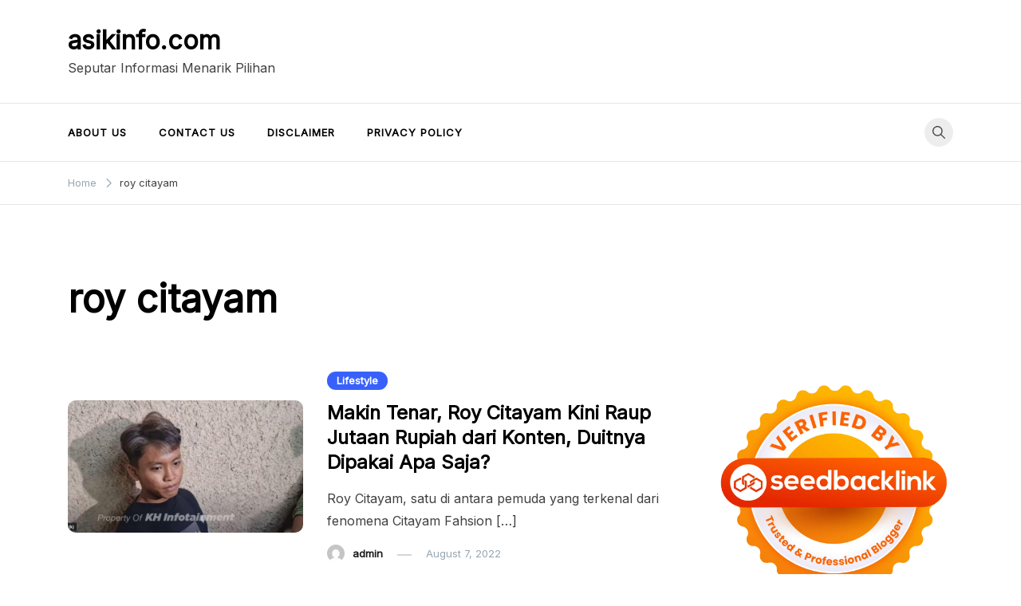

--- FILE ---
content_type: text/html; charset=UTF-8
request_url: https://asikinfo.com/tag/roy-citayam/
body_size: 15177
content:
<!doctype html>
<html dir="ltr" lang="en-US" prefix="og: https://ogp.me/ns#">
<head>
	<meta charset="UTF-8">
	<meta name="viewport" content="width=device-width, initial-scale=1">
	<link rel="profile" href="https://gmpg.org/xfn/11">

	<title>roy citayam - asikinfo.com</title>

		<!-- All in One SEO 4.9.2 - aioseo.com -->
	<meta name="robots" content="max-image-preview:large" />
	<link rel="canonical" href="https://asikinfo.com/tag/roy-citayam/" />
	<meta name="generator" content="All in One SEO (AIOSEO) 4.9.2" />
		<script type="application/ld+json" class="aioseo-schema">
			{"@context":"https:\/\/schema.org","@graph":[{"@type":"BreadcrumbList","@id":"https:\/\/asikinfo.com\/tag\/roy-citayam\/#breadcrumblist","itemListElement":[{"@type":"ListItem","@id":"https:\/\/asikinfo.com#listItem","position":1,"name":"Home","item":"https:\/\/asikinfo.com","nextItem":{"@type":"ListItem","@id":"https:\/\/asikinfo.com\/tag\/roy-citayam\/#listItem","name":"roy citayam"}},{"@type":"ListItem","@id":"https:\/\/asikinfo.com\/tag\/roy-citayam\/#listItem","position":2,"name":"roy citayam","previousItem":{"@type":"ListItem","@id":"https:\/\/asikinfo.com#listItem","name":"Home"}}]},{"@type":"CollectionPage","@id":"https:\/\/asikinfo.com\/tag\/roy-citayam\/#collectionpage","url":"https:\/\/asikinfo.com\/tag\/roy-citayam\/","name":"roy citayam - asikinfo.com","inLanguage":"en-US","isPartOf":{"@id":"https:\/\/asikinfo.com\/#website"},"breadcrumb":{"@id":"https:\/\/asikinfo.com\/tag\/roy-citayam\/#breadcrumblist"}},{"@type":"Organization","@id":"https:\/\/asikinfo.com\/#organization","name":"asikinfo.com","description":"Seputar Informasi Menarik Pilihan","url":"https:\/\/asikinfo.com\/"},{"@type":"WebSite","@id":"https:\/\/asikinfo.com\/#website","url":"https:\/\/asikinfo.com\/","name":"asikinfo.com","description":"Seputar Informasi Menarik Pilihan","inLanguage":"en-US","publisher":{"@id":"https:\/\/asikinfo.com\/#organization"}}]}
		</script>
		<!-- All in One SEO -->

<link rel='dns-prefetch' href='//fonts.googleapis.com' />
<link rel="alternate" type="application/rss+xml" title="asikinfo.com &raquo; Feed" href="https://asikinfo.com/feed/" />
<link rel="alternate" type="application/rss+xml" title="asikinfo.com &raquo; Comments Feed" href="https://asikinfo.com/comments/feed/" />
<link rel="alternate" type="application/rss+xml" title="asikinfo.com &raquo; roy citayam Tag Feed" href="https://asikinfo.com/tag/roy-citayam/feed/" />
<style id='wp-img-auto-sizes-contain-inline-css'>
img:is([sizes=auto i],[sizes^="auto," i]){contain-intrinsic-size:3000px 1500px}
/*# sourceURL=wp-img-auto-sizes-contain-inline-css */
</style>
<style id='wp-emoji-styles-inline-css'>

	img.wp-smiley, img.emoji {
		display: inline !important;
		border: none !important;
		box-shadow: none !important;
		height: 1em !important;
		width: 1em !important;
		margin: 0 0.07em !important;
		vertical-align: -0.1em !important;
		background: none !important;
		padding: 0 !important;
	}
/*# sourceURL=wp-emoji-styles-inline-css */
</style>
<style id='wp-block-library-inline-css'>
:root{--wp-block-synced-color:#7a00df;--wp-block-synced-color--rgb:122,0,223;--wp-bound-block-color:var(--wp-block-synced-color);--wp-editor-canvas-background:#ddd;--wp-admin-theme-color:#007cba;--wp-admin-theme-color--rgb:0,124,186;--wp-admin-theme-color-darker-10:#006ba1;--wp-admin-theme-color-darker-10--rgb:0,107,160.5;--wp-admin-theme-color-darker-20:#005a87;--wp-admin-theme-color-darker-20--rgb:0,90,135;--wp-admin-border-width-focus:2px}@media (min-resolution:192dpi){:root{--wp-admin-border-width-focus:1.5px}}.wp-element-button{cursor:pointer}:root .has-very-light-gray-background-color{background-color:#eee}:root .has-very-dark-gray-background-color{background-color:#313131}:root .has-very-light-gray-color{color:#eee}:root .has-very-dark-gray-color{color:#313131}:root .has-vivid-green-cyan-to-vivid-cyan-blue-gradient-background{background:linear-gradient(135deg,#00d084,#0693e3)}:root .has-purple-crush-gradient-background{background:linear-gradient(135deg,#34e2e4,#4721fb 50%,#ab1dfe)}:root .has-hazy-dawn-gradient-background{background:linear-gradient(135deg,#faaca8,#dad0ec)}:root .has-subdued-olive-gradient-background{background:linear-gradient(135deg,#fafae1,#67a671)}:root .has-atomic-cream-gradient-background{background:linear-gradient(135deg,#fdd79a,#004a59)}:root .has-nightshade-gradient-background{background:linear-gradient(135deg,#330968,#31cdcf)}:root .has-midnight-gradient-background{background:linear-gradient(135deg,#020381,#2874fc)}:root{--wp--preset--font-size--normal:16px;--wp--preset--font-size--huge:42px}.has-regular-font-size{font-size:1em}.has-larger-font-size{font-size:2.625em}.has-normal-font-size{font-size:var(--wp--preset--font-size--normal)}.has-huge-font-size{font-size:var(--wp--preset--font-size--huge)}.has-text-align-center{text-align:center}.has-text-align-left{text-align:left}.has-text-align-right{text-align:right}.has-fit-text{white-space:nowrap!important}#end-resizable-editor-section{display:none}.aligncenter{clear:both}.items-justified-left{justify-content:flex-start}.items-justified-center{justify-content:center}.items-justified-right{justify-content:flex-end}.items-justified-space-between{justify-content:space-between}.screen-reader-text{border:0;clip-path:inset(50%);height:1px;margin:-1px;overflow:hidden;padding:0;position:absolute;width:1px;word-wrap:normal!important}.screen-reader-text:focus{background-color:#ddd;clip-path:none;color:#444;display:block;font-size:1em;height:auto;left:5px;line-height:normal;padding:15px 23px 14px;text-decoration:none;top:5px;width:auto;z-index:100000}html :where(.has-border-color){border-style:solid}html :where([style*=border-top-color]){border-top-style:solid}html :where([style*=border-right-color]){border-right-style:solid}html :where([style*=border-bottom-color]){border-bottom-style:solid}html :where([style*=border-left-color]){border-left-style:solid}html :where([style*=border-width]){border-style:solid}html :where([style*=border-top-width]){border-top-style:solid}html :where([style*=border-right-width]){border-right-style:solid}html :where([style*=border-bottom-width]){border-bottom-style:solid}html :where([style*=border-left-width]){border-left-style:solid}html :where(img[class*=wp-image-]){height:auto;max-width:100%}:where(figure){margin:0 0 1em}html :where(.is-position-sticky){--wp-admin--admin-bar--position-offset:var(--wp-admin--admin-bar--height,0px)}@media screen and (max-width:600px){html :where(.is-position-sticky){--wp-admin--admin-bar--position-offset:0px}}

/*# sourceURL=wp-block-library-inline-css */
</style><style id='wp-block-heading-inline-css'>
h1:where(.wp-block-heading).has-background,h2:where(.wp-block-heading).has-background,h3:where(.wp-block-heading).has-background,h4:where(.wp-block-heading).has-background,h5:where(.wp-block-heading).has-background,h6:where(.wp-block-heading).has-background{padding:1.25em 2.375em}h1.has-text-align-left[style*=writing-mode]:where([style*=vertical-lr]),h1.has-text-align-right[style*=writing-mode]:where([style*=vertical-rl]),h2.has-text-align-left[style*=writing-mode]:where([style*=vertical-lr]),h2.has-text-align-right[style*=writing-mode]:where([style*=vertical-rl]),h3.has-text-align-left[style*=writing-mode]:where([style*=vertical-lr]),h3.has-text-align-right[style*=writing-mode]:where([style*=vertical-rl]),h4.has-text-align-left[style*=writing-mode]:where([style*=vertical-lr]),h4.has-text-align-right[style*=writing-mode]:where([style*=vertical-rl]),h5.has-text-align-left[style*=writing-mode]:where([style*=vertical-lr]),h5.has-text-align-right[style*=writing-mode]:where([style*=vertical-rl]),h6.has-text-align-left[style*=writing-mode]:where([style*=vertical-lr]),h6.has-text-align-right[style*=writing-mode]:where([style*=vertical-rl]){rotate:180deg}
/*# sourceURL=https://asikinfo.com/wp-includes/blocks/heading/style.min.css */
</style>
<style id='wp-block-latest-posts-inline-css'>
.wp-block-latest-posts{box-sizing:border-box}.wp-block-latest-posts.alignleft{margin-right:2em}.wp-block-latest-posts.alignright{margin-left:2em}.wp-block-latest-posts.wp-block-latest-posts__list{list-style:none}.wp-block-latest-posts.wp-block-latest-posts__list li{clear:both;overflow-wrap:break-word}.wp-block-latest-posts.is-grid{display:flex;flex-wrap:wrap}.wp-block-latest-posts.is-grid li{margin:0 1.25em 1.25em 0;width:100%}@media (min-width:600px){.wp-block-latest-posts.columns-2 li{width:calc(50% - .625em)}.wp-block-latest-posts.columns-2 li:nth-child(2n){margin-right:0}.wp-block-latest-posts.columns-3 li{width:calc(33.33333% - .83333em)}.wp-block-latest-posts.columns-3 li:nth-child(3n){margin-right:0}.wp-block-latest-posts.columns-4 li{width:calc(25% - .9375em)}.wp-block-latest-posts.columns-4 li:nth-child(4n){margin-right:0}.wp-block-latest-posts.columns-5 li{width:calc(20% - 1em)}.wp-block-latest-posts.columns-5 li:nth-child(5n){margin-right:0}.wp-block-latest-posts.columns-6 li{width:calc(16.66667% - 1.04167em)}.wp-block-latest-posts.columns-6 li:nth-child(6n){margin-right:0}}:root :where(.wp-block-latest-posts.is-grid){padding:0}:root :where(.wp-block-latest-posts.wp-block-latest-posts__list){padding-left:0}.wp-block-latest-posts__post-author,.wp-block-latest-posts__post-date{display:block;font-size:.8125em}.wp-block-latest-posts__post-excerpt,.wp-block-latest-posts__post-full-content{margin-bottom:1em;margin-top:.5em}.wp-block-latest-posts__featured-image a{display:inline-block}.wp-block-latest-posts__featured-image img{height:auto;max-width:100%;width:auto}.wp-block-latest-posts__featured-image.alignleft{float:left;margin-right:1em}.wp-block-latest-posts__featured-image.alignright{float:right;margin-left:1em}.wp-block-latest-posts__featured-image.aligncenter{margin-bottom:1em;text-align:center}
/*# sourceURL=https://asikinfo.com/wp-includes/blocks/latest-posts/style.min.css */
</style>
<style id='wp-block-search-inline-css'>
.wp-block-search__button{margin-left:10px;word-break:normal}.wp-block-search__button.has-icon{line-height:0}.wp-block-search__button svg{height:1.25em;min-height:24px;min-width:24px;width:1.25em;fill:currentColor;vertical-align:text-bottom}:where(.wp-block-search__button){border:1px solid #ccc;padding:6px 10px}.wp-block-search__inside-wrapper{display:flex;flex:auto;flex-wrap:nowrap;max-width:100%}.wp-block-search__label{width:100%}.wp-block-search.wp-block-search__button-only .wp-block-search__button{box-sizing:border-box;display:flex;flex-shrink:0;justify-content:center;margin-left:0;max-width:100%}.wp-block-search.wp-block-search__button-only .wp-block-search__inside-wrapper{min-width:0!important;transition-property:width}.wp-block-search.wp-block-search__button-only .wp-block-search__input{flex-basis:100%;transition-duration:.3s}.wp-block-search.wp-block-search__button-only.wp-block-search__searchfield-hidden,.wp-block-search.wp-block-search__button-only.wp-block-search__searchfield-hidden .wp-block-search__inside-wrapper{overflow:hidden}.wp-block-search.wp-block-search__button-only.wp-block-search__searchfield-hidden .wp-block-search__input{border-left-width:0!important;border-right-width:0!important;flex-basis:0;flex-grow:0;margin:0;min-width:0!important;padding-left:0!important;padding-right:0!important;width:0!important}:where(.wp-block-search__input){appearance:none;border:1px solid #949494;flex-grow:1;font-family:inherit;font-size:inherit;font-style:inherit;font-weight:inherit;letter-spacing:inherit;line-height:inherit;margin-left:0;margin-right:0;min-width:3rem;padding:8px;text-decoration:unset!important;text-transform:inherit}:where(.wp-block-search__button-inside .wp-block-search__inside-wrapper){background-color:#fff;border:1px solid #949494;box-sizing:border-box;padding:4px}:where(.wp-block-search__button-inside .wp-block-search__inside-wrapper) .wp-block-search__input{border:none;border-radius:0;padding:0 4px}:where(.wp-block-search__button-inside .wp-block-search__inside-wrapper) .wp-block-search__input:focus{outline:none}:where(.wp-block-search__button-inside .wp-block-search__inside-wrapper) :where(.wp-block-search__button){padding:4px 8px}.wp-block-search.aligncenter .wp-block-search__inside-wrapper{margin:auto}.wp-block[data-align=right] .wp-block-search.wp-block-search__button-only .wp-block-search__inside-wrapper{float:right}
/*# sourceURL=https://asikinfo.com/wp-includes/blocks/search/style.min.css */
</style>
<style id='wp-block-group-inline-css'>
.wp-block-group{box-sizing:border-box}:where(.wp-block-group.wp-block-group-is-layout-constrained){position:relative}
/*# sourceURL=https://asikinfo.com/wp-includes/blocks/group/style.min.css */
</style>
<style id='global-styles-inline-css'>
:root{--wp--preset--aspect-ratio--square: 1;--wp--preset--aspect-ratio--4-3: 4/3;--wp--preset--aspect-ratio--3-4: 3/4;--wp--preset--aspect-ratio--3-2: 3/2;--wp--preset--aspect-ratio--2-3: 2/3;--wp--preset--aspect-ratio--16-9: 16/9;--wp--preset--aspect-ratio--9-16: 9/16;--wp--preset--color--black: #000000;--wp--preset--color--cyan-bluish-gray: #abb8c3;--wp--preset--color--white: #ffffff;--wp--preset--color--pale-pink: #f78da7;--wp--preset--color--vivid-red: #cf2e2e;--wp--preset--color--luminous-vivid-orange: #ff6900;--wp--preset--color--luminous-vivid-amber: #fcb900;--wp--preset--color--light-green-cyan: #7bdcb5;--wp--preset--color--vivid-green-cyan: #00d084;--wp--preset--color--pale-cyan-blue: #8ed1fc;--wp--preset--color--vivid-cyan-blue: #0693e3;--wp--preset--color--vivid-purple: #9b51e0;--wp--preset--gradient--vivid-cyan-blue-to-vivid-purple: linear-gradient(135deg,rgb(6,147,227) 0%,rgb(155,81,224) 100%);--wp--preset--gradient--light-green-cyan-to-vivid-green-cyan: linear-gradient(135deg,rgb(122,220,180) 0%,rgb(0,208,130) 100%);--wp--preset--gradient--luminous-vivid-amber-to-luminous-vivid-orange: linear-gradient(135deg,rgb(252,185,0) 0%,rgb(255,105,0) 100%);--wp--preset--gradient--luminous-vivid-orange-to-vivid-red: linear-gradient(135deg,rgb(255,105,0) 0%,rgb(207,46,46) 100%);--wp--preset--gradient--very-light-gray-to-cyan-bluish-gray: linear-gradient(135deg,rgb(238,238,238) 0%,rgb(169,184,195) 100%);--wp--preset--gradient--cool-to-warm-spectrum: linear-gradient(135deg,rgb(74,234,220) 0%,rgb(151,120,209) 20%,rgb(207,42,186) 40%,rgb(238,44,130) 60%,rgb(251,105,98) 80%,rgb(254,248,76) 100%);--wp--preset--gradient--blush-light-purple: linear-gradient(135deg,rgb(255,206,236) 0%,rgb(152,150,240) 100%);--wp--preset--gradient--blush-bordeaux: linear-gradient(135deg,rgb(254,205,165) 0%,rgb(254,45,45) 50%,rgb(107,0,62) 100%);--wp--preset--gradient--luminous-dusk: linear-gradient(135deg,rgb(255,203,112) 0%,rgb(199,81,192) 50%,rgb(65,88,208) 100%);--wp--preset--gradient--pale-ocean: linear-gradient(135deg,rgb(255,245,203) 0%,rgb(182,227,212) 50%,rgb(51,167,181) 100%);--wp--preset--gradient--electric-grass: linear-gradient(135deg,rgb(202,248,128) 0%,rgb(113,206,126) 100%);--wp--preset--gradient--midnight: linear-gradient(135deg,rgb(2,3,129) 0%,rgb(40,116,252) 100%);--wp--preset--font-size--small: var(--font-size-sm);--wp--preset--font-size--medium: 20px;--wp--preset--font-size--large: var(--font-size-lg);--wp--preset--font-size--x-large: 42px;--wp--preset--font-size--normal: var(--font-size-md);--wp--preset--font-size--larger: var(--font-size-xl);--wp--preset--font-size--extra-large: var(--font-size-2xl);--wp--preset--font-size--huge: var(--font-size-3xl);--wp--preset--font-size--gigantic: var(--font-size-4xl);--wp--preset--spacing--20: 0.44rem;--wp--preset--spacing--30: 0.67rem;--wp--preset--spacing--40: 1rem;--wp--preset--spacing--50: 1.5rem;--wp--preset--spacing--60: 2.25rem;--wp--preset--spacing--70: 3.38rem;--wp--preset--spacing--80: 5.06rem;--wp--preset--shadow--natural: 6px 6px 9px rgba(0, 0, 0, 0.2);--wp--preset--shadow--deep: 12px 12px 50px rgba(0, 0, 0, 0.4);--wp--preset--shadow--sharp: 6px 6px 0px rgba(0, 0, 0, 0.2);--wp--preset--shadow--outlined: 6px 6px 0px -3px rgb(255, 255, 255), 6px 6px rgb(0, 0, 0);--wp--preset--shadow--crisp: 6px 6px 0px rgb(0, 0, 0);}:where(.is-layout-flex){gap: 0.5em;}:where(.is-layout-grid){gap: 0.5em;}body .is-layout-flex{display: flex;}.is-layout-flex{flex-wrap: wrap;align-items: center;}.is-layout-flex > :is(*, div){margin: 0;}body .is-layout-grid{display: grid;}.is-layout-grid > :is(*, div){margin: 0;}:where(.wp-block-columns.is-layout-flex){gap: 2em;}:where(.wp-block-columns.is-layout-grid){gap: 2em;}:where(.wp-block-post-template.is-layout-flex){gap: 1.25em;}:where(.wp-block-post-template.is-layout-grid){gap: 1.25em;}.has-black-color{color: var(--wp--preset--color--black) !important;}.has-cyan-bluish-gray-color{color: var(--wp--preset--color--cyan-bluish-gray) !important;}.has-white-color{color: var(--wp--preset--color--white) !important;}.has-pale-pink-color{color: var(--wp--preset--color--pale-pink) !important;}.has-vivid-red-color{color: var(--wp--preset--color--vivid-red) !important;}.has-luminous-vivid-orange-color{color: var(--wp--preset--color--luminous-vivid-orange) !important;}.has-luminous-vivid-amber-color{color: var(--wp--preset--color--luminous-vivid-amber) !important;}.has-light-green-cyan-color{color: var(--wp--preset--color--light-green-cyan) !important;}.has-vivid-green-cyan-color{color: var(--wp--preset--color--vivid-green-cyan) !important;}.has-pale-cyan-blue-color{color: var(--wp--preset--color--pale-cyan-blue) !important;}.has-vivid-cyan-blue-color{color: var(--wp--preset--color--vivid-cyan-blue) !important;}.has-vivid-purple-color{color: var(--wp--preset--color--vivid-purple) !important;}.has-black-background-color{background-color: var(--wp--preset--color--black) !important;}.has-cyan-bluish-gray-background-color{background-color: var(--wp--preset--color--cyan-bluish-gray) !important;}.has-white-background-color{background-color: var(--wp--preset--color--white) !important;}.has-pale-pink-background-color{background-color: var(--wp--preset--color--pale-pink) !important;}.has-vivid-red-background-color{background-color: var(--wp--preset--color--vivid-red) !important;}.has-luminous-vivid-orange-background-color{background-color: var(--wp--preset--color--luminous-vivid-orange) !important;}.has-luminous-vivid-amber-background-color{background-color: var(--wp--preset--color--luminous-vivid-amber) !important;}.has-light-green-cyan-background-color{background-color: var(--wp--preset--color--light-green-cyan) !important;}.has-vivid-green-cyan-background-color{background-color: var(--wp--preset--color--vivid-green-cyan) !important;}.has-pale-cyan-blue-background-color{background-color: var(--wp--preset--color--pale-cyan-blue) !important;}.has-vivid-cyan-blue-background-color{background-color: var(--wp--preset--color--vivid-cyan-blue) !important;}.has-vivid-purple-background-color{background-color: var(--wp--preset--color--vivid-purple) !important;}.has-black-border-color{border-color: var(--wp--preset--color--black) !important;}.has-cyan-bluish-gray-border-color{border-color: var(--wp--preset--color--cyan-bluish-gray) !important;}.has-white-border-color{border-color: var(--wp--preset--color--white) !important;}.has-pale-pink-border-color{border-color: var(--wp--preset--color--pale-pink) !important;}.has-vivid-red-border-color{border-color: var(--wp--preset--color--vivid-red) !important;}.has-luminous-vivid-orange-border-color{border-color: var(--wp--preset--color--luminous-vivid-orange) !important;}.has-luminous-vivid-amber-border-color{border-color: var(--wp--preset--color--luminous-vivid-amber) !important;}.has-light-green-cyan-border-color{border-color: var(--wp--preset--color--light-green-cyan) !important;}.has-vivid-green-cyan-border-color{border-color: var(--wp--preset--color--vivid-green-cyan) !important;}.has-pale-cyan-blue-border-color{border-color: var(--wp--preset--color--pale-cyan-blue) !important;}.has-vivid-cyan-blue-border-color{border-color: var(--wp--preset--color--vivid-cyan-blue) !important;}.has-vivid-purple-border-color{border-color: var(--wp--preset--color--vivid-purple) !important;}.has-vivid-cyan-blue-to-vivid-purple-gradient-background{background: var(--wp--preset--gradient--vivid-cyan-blue-to-vivid-purple) !important;}.has-light-green-cyan-to-vivid-green-cyan-gradient-background{background: var(--wp--preset--gradient--light-green-cyan-to-vivid-green-cyan) !important;}.has-luminous-vivid-amber-to-luminous-vivid-orange-gradient-background{background: var(--wp--preset--gradient--luminous-vivid-amber-to-luminous-vivid-orange) !important;}.has-luminous-vivid-orange-to-vivid-red-gradient-background{background: var(--wp--preset--gradient--luminous-vivid-orange-to-vivid-red) !important;}.has-very-light-gray-to-cyan-bluish-gray-gradient-background{background: var(--wp--preset--gradient--very-light-gray-to-cyan-bluish-gray) !important;}.has-cool-to-warm-spectrum-gradient-background{background: var(--wp--preset--gradient--cool-to-warm-spectrum) !important;}.has-blush-light-purple-gradient-background{background: var(--wp--preset--gradient--blush-light-purple) !important;}.has-blush-bordeaux-gradient-background{background: var(--wp--preset--gradient--blush-bordeaux) !important;}.has-luminous-dusk-gradient-background{background: var(--wp--preset--gradient--luminous-dusk) !important;}.has-pale-ocean-gradient-background{background: var(--wp--preset--gradient--pale-ocean) !important;}.has-electric-grass-gradient-background{background: var(--wp--preset--gradient--electric-grass) !important;}.has-midnight-gradient-background{background: var(--wp--preset--gradient--midnight) !important;}.has-small-font-size{font-size: var(--wp--preset--font-size--small) !important;}.has-medium-font-size{font-size: var(--wp--preset--font-size--medium) !important;}.has-large-font-size{font-size: var(--wp--preset--font-size--large) !important;}.has-x-large-font-size{font-size: var(--wp--preset--font-size--x-large) !important;}
/*# sourceURL=global-styles-inline-css */
</style>

<style id='classic-theme-styles-inline-css'>
/*! This file is auto-generated */
.wp-block-button__link{color:#fff;background-color:#32373c;border-radius:9999px;box-shadow:none;text-decoration:none;padding:calc(.667em + 2px) calc(1.333em + 2px);font-size:1.125em}.wp-block-file__button{background:#32373c;color:#fff;text-decoration:none}
/*# sourceURL=/wp-includes/css/classic-themes.min.css */
</style>
<link rel='stylesheet' id='voluto-fonts-css' href='//fonts.googleapis.com/css?family=Inter%3Aregular%7CInter%3Aregular&#038;subset=latin&#038;display=swap&#038;ver=1.0.1' media='all' />
<link rel='stylesheet' id='voluto-style-css' href='https://asikinfo.com/wp-content/themes/voluto/style.css?ver=1.0.1' media='all' />
<link rel='stylesheet' id='voluto-style-min-css' href='https://asikinfo.com/wp-content/themes/voluto/assets/css/styles.min.css?ver=1.0.1' media='all' />
<style id='voluto-style-min-inline-css'>
:root { --color-accent:; --color-accent-dark:;}
.voluto-breadcrumb-trail { background-color:#ffffff; }.card-style-boxed .post-content-inner .post-thumbnail { margin-left:-30px;margin-right:-30px;}

/*# sourceURL=voluto-style-min-inline-css */
</style>
<link rel="https://api.w.org/" href="https://asikinfo.com/wp-json/" /><link rel="alternate" title="JSON" type="application/json" href="https://asikinfo.com/wp-json/wp/v2/tags/114" /><link rel="EditURI" type="application/rsd+xml" title="RSD" href="https://asikinfo.com/xmlrpc.php?rsd" />
</head>

<body class="archive tag tag-roy-citayam tag-114 wp-theme-voluto hfeed sidebar-right has-sticky-header">
<div id="page" class="site">
	<a class="skip-link screen-reader-text" href="#primary">Skip to content</a>

	
	
			<header id="masthead" class="site-header header-layout-adspace">
				<div class="container">
					<div class="row">
						<div class="col-md-4 col-8 v-align">
							<div class="site-branding">
																	<p class="site-title"><a href="https://asikinfo.com/" rel="home">asikinfo.com</a></p>
																		<p class="site-description">Seputar Informasi Menarik Pilihan</p>
															</div><!-- .site-branding -->
						</div>
						<div class="col-md-8">
								
						</div>
					</div>
				</div>
			</header><!-- #masthead -->
			<div class="menu-bar">
								<div class="container">
					<div class="row">
						<div class="col-md-12 v-align">
							
				
				<nav id="site-navigation" class="main-navigation" >
					<div class="mobile-menu-close" tabindex="0"><span class="voluto-icon"><svg xmlns="http://www.w3.org/2000/svg" viewBox="0 0 512.001 512.001"><path d="M284.286 256.002L506.143 34.144c7.811-7.811 7.811-20.475 0-28.285-7.811-7.81-20.475-7.811-28.285 0L256 227.717 34.143 5.859c-7.811-7.811-20.475-7.811-28.285 0-7.81 7.811-7.811 20.475 0 28.285l221.857 221.857L5.858 477.859c-7.811 7.811-7.811 20.475 0 28.285a19.938 19.938 0 0014.143 5.857 19.94 19.94 0 0014.143-5.857L256 284.287l221.857 221.857c3.905 3.905 9.024 5.857 14.143 5.857s10.237-1.952 14.143-5.857c7.811-7.811 7.811-20.475 0-28.285L284.286 256.002z" /></svg></span></div>
					<div id="primary-menu" class="menu"><ul>
<li class="page_item page-item-9"><a href="https://asikinfo.com/about-us/">About Us</a></li>
<li class="page_item page-item-10"><a href="https://asikinfo.com/contact-us/">Contact Us</a></li>
<li class="page_item page-item-11"><a href="https://asikinfo.com/disclaimer/">Disclaimer</a></li>
<li class="page_item page-item-12"><a href="https://asikinfo.com/privacy-policy/">Privacy Policy</a></li>
</ul></div>
					
				</nav><!-- #site-navigation -->
													<div class="header-elements v-align align-right">
								<div class="search-overlay-wrapper"><form role="search" method="get" class="search-form" action="https://asikinfo.com/">
				<label>
					<span class="screen-reader-text">Search for:</span>
					<input type="search" class="search-field" placeholder="Search &hellip;" value="" name="s" />
				</label>
				<input type="submit" class="search-submit" value="Search" />
			</form></div><div class="header-search-controls"><span tabindex="0" class="header-search-toggle"><span class="voluto-icon"><svg xmlns="http://www.w3.org/2000/svg" viewBox="0 0 511.999 511.999"><path d="M508.874 478.708L360.142 329.976c28.21-34.827 45.191-79.103 45.191-127.309C405.333 90.917 314.416 0 202.666 0S0 90.917 0 202.667s90.917 202.667 202.667 202.667c48.206 0 92.482-16.982 127.309-45.191l148.732 148.732c4.167 4.165 10.919 4.165 15.086 0l15.081-15.082c4.165-4.166 4.165-10.92-.001-15.085zM202.667 362.667c-88.229 0-160-71.771-160-160s71.771-160 160-160 160 71.771 160 160-71.771 160-160 160z" /></svg></span></span><span tabindex="0" class="header-search-cancel hide"><span class="voluto-icon"><svg xmlns="http://www.w3.org/2000/svg" viewBox="0 0 512.001 512.001"><path d="M284.286 256.002L506.143 34.144c7.811-7.811 7.811-20.475 0-28.285-7.811-7.81-20.475-7.811-28.285 0L256 227.717 34.143 5.859c-7.811-7.811-20.475-7.811-28.285 0-7.81 7.811-7.811 20.475 0 28.285l221.857 221.857L5.858 477.859c-7.811 7.811-7.811 20.475 0 28.285a19.938 19.938 0 0014.143 5.857 19.94 19.94 0 0014.143-5.857L256 284.287l221.857 221.857c3.905 3.905 9.024 5.857 14.143 5.857s10.237-1.952 14.143-5.857c7.811-7.811 7.811-20.475 0-28.285L284.286 256.002z" /></svg></span></span></div>																							</div>									
						</div>
					</div>	
				</div>			
			</div>			
			
			<header id="mobile-header" class="mobile-header header-layout-mobile">
								<div class="search-overlay-wrapper">
					<form role="search" method="get" class="search-form" action="https://asikinfo.com/">
				<label>
					<span class="screen-reader-text">Search for:</span>
					<input type="search" class="search-field" placeholder="Search &hellip;" value="" name="s" />
				</label>
				<input type="submit" class="search-submit" value="Search" />
			</form>				</div>
				<div class="container">
					<div class="row">
						<div class="col-4 v-align">
							<div class="site-branding">
																	<p class="site-title"><a href="https://asikinfo.com/" rel="home">asikinfo.com</a></p>
																		<p class="site-description">Seputar Informasi Menarik Pilihan</p>
															</div><!-- .site-branding -->
						</div>

						<div class="col-8 v-align">
							
				
				<nav id="mobile-navigation" class="main-navigation" >
					<div class="mobile-menu-close" tabindex="0"><span class="voluto-icon"><svg xmlns="http://www.w3.org/2000/svg" viewBox="0 0 512.001 512.001"><path d="M284.286 256.002L506.143 34.144c7.811-7.811 7.811-20.475 0-28.285-7.811-7.81-20.475-7.811-28.285 0L256 227.717 34.143 5.859c-7.811-7.811-20.475-7.811-28.285 0-7.81 7.811-7.811 20.475 0 28.285l221.857 221.857L5.858 477.859c-7.811 7.811-7.811 20.475 0 28.285a19.938 19.938 0 0014.143 5.857 19.94 19.94 0 0014.143-5.857L256 284.287l221.857 221.857c3.905 3.905 9.024 5.857 14.143 5.857s10.237-1.952 14.143-5.857c7.811-7.811 7.811-20.475 0-28.285L284.286 256.002z" /></svg></span></div>
					<div id="primary-menu" class="menu"><ul>
<li class="page_item page-item-9"><a href="https://asikinfo.com/about-us/">About Us</a></li>
<li class="page_item page-item-10"><a href="https://asikinfo.com/contact-us/">Contact Us</a></li>
<li class="page_item page-item-11"><a href="https://asikinfo.com/disclaimer/">Disclaimer</a></li>
<li class="page_item page-item-12"><a href="https://asikinfo.com/privacy-policy/">Privacy Policy</a></li>
</ul></div>
					
				</nav><!-- #site-navigation -->
													<div class="header-elements v-align align-right">
								<div class="header-search-controls"><span tabindex="0" class="header-search-toggle"><span class="voluto-icon"><svg xmlns="http://www.w3.org/2000/svg" viewBox="0 0 511.999 511.999"><path d="M508.874 478.708L360.142 329.976c28.21-34.827 45.191-79.103 45.191-127.309C405.333 90.917 314.416 0 202.666 0S0 90.917 0 202.667s90.917 202.667 202.667 202.667c48.206 0 92.482-16.982 127.309-45.191l148.732 148.732c4.167 4.165 10.919 4.165 15.086 0l15.081-15.082c4.165-4.166 4.165-10.92-.001-15.085zM202.667 362.667c-88.229 0-160-71.771-160-160s71.771-160 160-160 160 71.771 160 160-71.771 160-160 160z" /></svg></span></span><span tabindex="0" class="header-search-cancel hide"><span class="voluto-icon"><svg xmlns="http://www.w3.org/2000/svg" viewBox="0 0 512.001 512.001"><path d="M284.286 256.002L506.143 34.144c7.811-7.811 7.811-20.475 0-28.285-7.811-7.81-20.475-7.811-28.285 0L256 227.717 34.143 5.859c-7.811-7.811-20.475-7.811-28.285 0-7.81 7.811-7.811 20.475 0 28.285l221.857 221.857L5.858 477.859c-7.811 7.811-7.811 20.475 0 28.285a19.938 19.938 0 0014.143 5.857 19.94 19.94 0 0014.143-5.857L256 284.287l221.857 221.857c3.905 3.905 9.024 5.857 14.143 5.857s10.237-1.952 14.143-5.857c7.811-7.811 7.811-20.475 0-28.285L284.286 256.002z" /></svg></span></span></div>																								<button class="menu-toggle" aria-controls="primary-menu" aria-label="Toggle mobile menu" aria-expanded="false" ><span class="voluto-icon"><svg xmlns="http://www.w3.org/2000/svg" viewBox="0 0 448 512"><path d="M16 132h416c8.837 0 16-7.163 16-16V76c0-8.837-7.163-16-16-16H16C7.163 60 0 67.163 0 76v40c0 8.837 7.163 16 16 16zm0 160h416c8.837 0 16-7.163 16-16v-40c0-8.837-7.163-16-16-16H16c-8.837 0-16 7.163-16 16v40c0 8.837 7.163 16 16 16zm0 160h416c8.837 0 16-7.163 16-16v-40c0-8.837-7.163-16-16-16H16c-8.837 0-16 7.163-16 16v40c0 8.837 7.163 16 16 16z" /></svg></span><span class="menu-label"></span></button>	
							</div>									
						</div>			
					</div>
				</div>
			</header><!-- #masthead -->
				
	<nav role="navigation" aria-label="Breadcrumbs" class="voluto-breadcrumb-trail" itemprop="breadcrumb"><div class="container"><ul class="trail-items" itemscope itemtype="http://schema.org/BreadcrumbList"><meta name="numberOfItems" content="2" /><meta name="itemListOrder" content="Ascending" /><li itemprop="itemListElement" itemscope itemtype="http://schema.org/ListItem" class="trail-item trail-begin"><a href="https://asikinfo.com/" rel="home" itemprop="item"><span itemprop="name">Home</span></a><meta itemprop="position" content="1" /><span class="voluto-icon"><svg xmlns="http://www.w3.org/2000/svg" viewBox="0 0 20 20"><path d="M7.7,20c-0.3,0-0.5-0.1-0.7-0.3c-0.4-0.4-0.4-1.1,0-1.5l8.1-8.1L6.7,1.8c-0.4-0.4-0.4-1.1,0-1.5c0.4-0.4,1.1-0.4,1.5,0l9.1,9.1c0.4,0.4,0.4,1.1,0,1.5l-8.8,8.9C8.2,19.9,7.9,20,7.7,20z" /></svg></span></li><li itemprop="itemListElement" itemscope itemtype="http://schema.org/ListItem" class="trail-item trail-end"><span itemprop="item"><span itemprop="name">roy citayam</span></span><meta itemprop="position" content="2" /><span class="voluto-icon"><svg xmlns="http://www.w3.org/2000/svg" viewBox="0 0 20 20"><path d="M7.7,20c-0.3,0-0.5-0.1-0.7-0.3c-0.4-0.4-0.4-1.1,0-1.5l8.1-8.1L6.7,1.8c-0.4-0.4-0.4-1.1,0-1.5c0.4-0.4,1.1-0.4,1.5,0l9.1,9.1c0.4,0.4,0.4,1.1,0,1.5l-8.8,8.9C8.2,19.9,7.9,20,7.7,20z" /></svg></span></li></ul></div></nav>	<header class="page-header">
		<div class="container">
			<h1 class="page-title">roy citayam</h1>		
		</div>
	</header><!-- .page-header -->
	
	<div class="voluto-main-container container">
	<main id="primary" class="site-main">

		
			<div class="posts-loop card-style-regular layout-list" >
				<div class="row ">
				
<article id="post-47" class="post-47 post type-post status-publish format-standard has-post-thumbnail hentry category-lifestyle tag-citayam-fashion-week tag-konten tag-lifestyle tag-roy-citayam col-md-12">

	<div class="post-content-inner">
		
					<div class="row v-align">
								<div class="col-md-5 col-sm-5 col-12 post-thumbnail-wrapper">
																		
			<a class="post-thumbnail effect-none" href="https://asikinfo.com/makin-tenar-roy-citayam-kini-raup-jutaan-rupiah-dari-konten-duitnya-dipakai-apa-saja/" aria-hidden="true" tabindex="-1">
				<img width="500" height="281" src="https://asikinfo.com/wp-content/uploads/2022/08/makin-tenar-roy-citayam-kini-raup-jutaan-rupiah-dari-konten-duitnya-dipakai-apa-saja.jpg" class="attachment-voluto-500x500 size-voluto-500x500 wp-post-image" alt="Makin Tenar, Roy Citayam Kini Raup Jutaan Rupiah dari Konten, Duitnya Dipakai Apa Saja?" decoding="async" fetchpriority="high" srcset="https://asikinfo.com/wp-content/uploads/2022/08/makin-tenar-roy-citayam-kini-raup-jutaan-rupiah-dari-konten-duitnya-dipakai-apa-saja.jpg 700w, https://asikinfo.com/wp-content/uploads/2022/08/makin-tenar-roy-citayam-kini-raup-jutaan-rupiah-dari-konten-duitnya-dipakai-apa-saja-300x168.jpg 300w" sizes="(max-width: 500px) 100vw, 500px" />			</a>

							</div>	
				<div class="col-md-7 col-sm-7 col-12">
									<div class="content-list">
									<div class="post-cats"><span class="cat-links"><a href="https://asikinfo.com/category/lifestyle/" rel="category tag">Lifestyle</a></span></div>
						<header class="entry-header post-header">
				<h2 class="entry-title"><a href="https://asikinfo.com/makin-tenar-roy-citayam-kini-raup-jutaan-rupiah-dari-konten-duitnya-dipakai-apa-saja/" rel="bookmark">Makin Tenar, Roy Citayam Kini Raup Jutaan Rupiah dari Konten, Duitnya Dipakai Apa Saja?</a></h2>			</header><!-- .entry-header -->
						<div class="entry-summary">
				<p>Roy Citayam, satu di antara pemuda yang terkenal dari fenomena Citayam Fahsion [&hellip;]</p>
			</div><!-- .entry-content -->
							<div class="entry-meta">
					<img alt='' src='https://secure.gravatar.com/avatar/aa0019c73cd0b9e4f133ab898adf173fb7a94797ca10a7351418fae1bf7c55eb?s=22&#038;d=mm&#038;r=g' srcset='https://secure.gravatar.com/avatar/aa0019c73cd0b9e4f133ab898adf173fb7a94797ca10a7351418fae1bf7c55eb?s=44&#038;d=mm&#038;r=g 2x' class='avatar avatar-22 photo' height='22' width='22' decoding='async'/><div class="post-data-text has-author"><div class="byline"> <span class="author vcard"><a class="url fn n" href="https://asikinfo.com/author/admin/">admin</a></span></div><span class="posted-on"><a href="https://asikinfo.com/makin-tenar-roy-citayam-kini-raup-jutaan-rupiah-dari-konten-duitnya-dipakai-apa-saja/" rel="bookmark"><time class="entry-date published updated" datetime="2022-08-07T03:33:20+00:00">August 7, 2022</time></a></span></div>				</div><!-- .entry-meta -->
								</div>
				</div>
			</div>
		
			</div>
</article><!-- #post-47 -->				</div>
			</div>

			
	</main><!-- #main -->


<aside id="secondary" class="widget-area">
	<section id="custom_html-3" class="widget_text widget widget_custom_html"><div class="textwidget custom-html-widget"><a href="https://id.seedbacklink.com/"><img title="Seedbacklink" src="https://id.seedbacklink.com/wp-content/uploads/2023/11/Badge-Seedbacklink_Artboard-1-webp-version.webp" alt="Seedbacklink" width="100%" height="auto"></a></div></section><section id="block-2" class="widget widget_block widget_search"><form role="search" method="get" action="https://asikinfo.com/" class="wp-block-search__button-outside wp-block-search__text-button wp-block-search"    ><label class="wp-block-search__label" for="wp-block-search__input-1" >Search</label><div class="wp-block-search__inside-wrapper" ><input class="wp-block-search__input" id="wp-block-search__input-1" placeholder="" value="" type="search" name="s" required /><button aria-label="Search" class="wp-block-search__button wp-element-button" type="submit" >Search</button></div></form></section><section id="block-3" class="widget widget_block"><div class="wp-block-group"><div class="wp-block-group__inner-container is-layout-flow wp-block-group-is-layout-flow"><h2 class="wp-block-heading">Recent Posts</h2><ul class="wp-block-latest-posts__list wp-block-latest-posts"><li><a class="wp-block-latest-posts__post-title" href="https://asikinfo.com/5-ide-kreasi-menu-eomuk-korea-selain-odeng-soup-yang-wajib-kamu-coba/">5 Ide Kreasi Menu Eomuk Korea Selain Odeng Soup yang Wajib Kamu Coba</a></li>
<li><a class="wp-block-latest-posts__post-title" href="https://asikinfo.com/bingung-menyajikan-masakan-untuk-keluarga-coba-tumis-chikuwa-mini-saja/">Bingung Menyajikan Masakan Untuk Keluarga? Coba Tumis Chikuwa Mini Saja!</a></li>
<li><a class="wp-block-latest-posts__post-title" href="https://asikinfo.com/review-manhwa-terlengkap-2025-sinopsis-rating-dan-rekomendasi-terbaik/">Review Manhwa Terlengkap 2025: Sinopsis, Rating, dan Rekomendasi Terbaik</a></li>
<li><a class="wp-block-latest-posts__post-title" href="https://asikinfo.com/modal-minim-untung-maksimal-dengan-jualan-suki-bakar-dari-produk-olahan-ikan-cedea/">Modal Minim, Untung Maksimal dengan Jualan Suki Bakar dari Produk Olahan Ikan Cedea</a></li>
<li><a class="wp-block-latest-posts__post-title" href="https://asikinfo.com/mengapa-harga-bitcoin-sangat-fluktuatif-faktor-penyebab-dan-analisisnya/">Mengapa Harga Bitcoin Sangat Fluktuatif? Faktor Penyebab dan Analisisnya</a></li>
</ul></div></div></section><section id="archives-3" class="widget widget_archive"><h2 class="widget-title">Archives</h2>		<label class="screen-reader-text" for="archives-dropdown-3">Archives</label>
		<select id="archives-dropdown-3" name="archive-dropdown">
			
			<option value="">Select Month</option>
				<option value='https://asikinfo.com/2026/01/'> January 2026 </option>
	<option value='https://asikinfo.com/2025/12/'> December 2025 </option>
	<option value='https://asikinfo.com/2025/11/'> November 2025 </option>
	<option value='https://asikinfo.com/2025/10/'> October 2025 </option>
	<option value='https://asikinfo.com/2025/09/'> September 2025 </option>
	<option value='https://asikinfo.com/2025/08/'> August 2025 </option>
	<option value='https://asikinfo.com/2025/07/'> July 2025 </option>
	<option value='https://asikinfo.com/2025/06/'> June 2025 </option>
	<option value='https://asikinfo.com/2025/05/'> May 2025 </option>
	<option value='https://asikinfo.com/2025/04/'> April 2025 </option>
	<option value='https://asikinfo.com/2025/03/'> March 2025 </option>
	<option value='https://asikinfo.com/2025/02/'> February 2025 </option>
	<option value='https://asikinfo.com/2025/01/'> January 2025 </option>
	<option value='https://asikinfo.com/2024/12/'> December 2024 </option>
	<option value='https://asikinfo.com/2024/10/'> October 2024 </option>
	<option value='https://asikinfo.com/2024/09/'> September 2024 </option>
	<option value='https://asikinfo.com/2024/08/'> August 2024 </option>
	<option value='https://asikinfo.com/2024/07/'> July 2024 </option>
	<option value='https://asikinfo.com/2024/06/'> June 2024 </option>
	<option value='https://asikinfo.com/2024/05/'> May 2024 </option>
	<option value='https://asikinfo.com/2024/03/'> March 2024 </option>
	<option value='https://asikinfo.com/2024/02/'> February 2024 </option>
	<option value='https://asikinfo.com/2023/09/'> September 2023 </option>
	<option value='https://asikinfo.com/2023/08/'> August 2023 </option>
	<option value='https://asikinfo.com/2023/05/'> May 2023 </option>
	<option value='https://asikinfo.com/2023/04/'> April 2023 </option>
	<option value='https://asikinfo.com/2023/03/'> March 2023 </option>
	<option value='https://asikinfo.com/2022/12/'> December 2022 </option>
	<option value='https://asikinfo.com/2022/11/'> November 2022 </option>
	<option value='https://asikinfo.com/2022/10/'> October 2022 </option>
	<option value='https://asikinfo.com/2022/09/'> September 2022 </option>
	<option value='https://asikinfo.com/2022/08/'> August 2022 </option>
	<option value='https://asikinfo.com/2022/07/'> July 2022 </option>
	<option value='https://asikinfo.com/2022/06/'> June 2022 </option>
	<option value='https://asikinfo.com/2022/05/'> May 2022 </option>

		</select>

			<script>
( ( dropdownId ) => {
	const dropdown = document.getElementById( dropdownId );
	function onSelectChange() {
		setTimeout( () => {
			if ( 'escape' === dropdown.dataset.lastkey ) {
				return;
			}
			if ( dropdown.value ) {
				document.location.href = dropdown.value;
			}
		}, 250 );
	}
	function onKeyUp( event ) {
		if ( 'Escape' === event.key ) {
			dropdown.dataset.lastkey = 'escape';
		} else {
			delete dropdown.dataset.lastkey;
		}
	}
	function onClick() {
		delete dropdown.dataset.lastkey;
	}
	dropdown.addEventListener( 'keyup', onKeyUp );
	dropdown.addEventListener( 'click', onClick );
	dropdown.addEventListener( 'change', onSelectChange );
})( "archives-dropdown-3" );

//# sourceURL=WP_Widget_Archives%3A%3Awidget
</script>
</section><section id="categories-3" class="widget widget_categories"><h2 class="widget-title">Categories</h2><form action="https://asikinfo.com" method="get"><label class="screen-reader-text" for="cat">Categories</label><select  name='cat' id='cat' class='postform'>
	<option value='-1'>Select Category</option>
	<option class="level-0" value="2">Bisnis</option>
	<option class="level-0" value="16">Internasional</option>
	<option class="level-0" value="122">Kesehatan</option>
	<option class="level-0" value="113">Lifestyle</option>
	<option class="level-0" value="352">Makanan</option>
	<option class="level-0" value="34">Metropolitan</option>
	<option class="level-0" value="80">Nasional</option>
	<option class="level-0" value="66">Otomotif</option>
	<option class="level-0" value="217">Pendidikan</option>
	<option class="level-0" value="40">Regional</option>
	<option class="level-0" value="8">Seleb</option>
	<option class="level-0" value="50">Superskor</option>
	<option class="level-0" value="157">Techno</option>
	<option class="level-0" value="289">Travel</option>
	<option class="level-0" value="1">Uncategorized</option>
</select>
</form><script>
( ( dropdownId ) => {
	const dropdown = document.getElementById( dropdownId );
	function onSelectChange() {
		setTimeout( () => {
			if ( 'escape' === dropdown.dataset.lastkey ) {
				return;
			}
			if ( dropdown.value && parseInt( dropdown.value ) > 0 && dropdown instanceof HTMLSelectElement ) {
				dropdown.parentElement.submit();
			}
		}, 250 );
	}
	function onKeyUp( event ) {
		if ( 'Escape' === event.key ) {
			dropdown.dataset.lastkey = 'escape';
		} else {
			delete dropdown.dataset.lastkey;
		}
	}
	function onClick() {
		delete dropdown.dataset.lastkey;
	}
	dropdown.addEventListener( 'keyup', onKeyUp );
	dropdown.addEventListener( 'click', onClick );
	dropdown.addEventListener( 'change', onSelectChange );
})( "cat" );

//# sourceURL=WP_Widget_Categories%3A%3Awidget
</script>
</section><section id="text-3" class="widget widget_text">			<div class="textwidget"><p><a style="color: #ffffff" href="https://ulasankini.info">ulasankini</a> <a style="color: #ffffff" href="https://usahawanita.info">usahakini</a> <a style="color: #ffffff" href="https://wartadigital.info">wartadigital</a> <a style="color: #ffffff" href="https://wisatakini.info">wisatakini</a> <a style="color: #ffffff" href="https://zonasehat.info">sehat</a> <a style="color: #ffffff" href="https://asikinfo.com">asikinfo</a> <a style="color: #ffffff" href="https://bakatalami.com">berbakat</a> <a style="color: #ffffff" href="https://beritamakanan.com">makanan</a> <a style="color: #ffffff" href="https://buktidanfakta.com">bukti</a> <a style="color: #ffffff" href="https://harianviral.net">harian</a> <a style="color: #ffffff" href="https://infoterakurat.com">terakurat</a> <a style="color: #ffffff" href="https://kabardigital.net">kabarkini</a> <a style="color: #ffffff" href="https://lanjutaninfo.com">infokini</a> <a style="color: #ffffff" href="https://lembaraninfo.com">infobaru</a> <a style="color: #ffffff" href="https://majalahmobil.net">mobil</a> <a style="color: #ffffff" href="https://pokokpembicaraan.com">pokokinfo</a> <a style="color: #ffffff" href="https://pulangpintar.com">pintar</a> <a style="color: #ffffff" href="https://reviewkami.net">review</a> <a style="color: #ffffff" href="https://tambahpengalaman.com">berpengalaman</a> <a style="color: #ffffff" href="https://wajibsukses.com">sukses</a> <a style="color: #ffffff" href="https://ahlireview.com">ahlireview</a> <a style="color: #ffffff" href="https://berpengalaman.com">palingahli</a> <a style="color: #ffffff" href="https://buletinsubuh.com">subuh</a> <a style="color: #ffffff" href="https://ceritapekan.com">cerita</a> <a style="color: #ffffff" href="https://ceritasubuh.com">pekan</a> <a style="color: #ffffff" href="https://cermatinfo.com">cermat</a> <a style="color: #ffffff" href="https://dasarutama.com">dasar</a> <a style="color: #ffffff" href="https://edisigadget.com">gadget</a> <a style="color: #ffffff" href="https://fatwaterbaru.com">fatwa</a> <a style="color: #ffffff" href="https://jejakpariwara.com">jejak</a> <a style="color: #ffffff" href="https://kabarpekan.com">kabar</a> <a style="color: #ffffff" href="https://kamutanya.com">kamunanya</a> <a style="color: #ffffff" href="https://kisahpekan.com">kisah</a> <a style="color: #ffffff" href="https://klikdasar.com">klikinfo</a> <a style="color: #ffffff" href="https://melangkahmaju.com">maju</a> <a style="color: #ffffff" href="https://narasidunia.com">narasi</a> <a style="color: #ffffff" href="https://palingahli.com">terahli</a> <a style="color: #ffffff" href="https://palingbisnis.com">bisnis</a> <a style="color: #ffffff" href="https://palingdasar.com">palingbaru</a> <a style="color: #ffffff" href="https://palingfashion.com">fashion</a> <a style="color: #ffffff" href="https://palingmerdeka.com">merdeka</a> <a style="color: #ffffff" href="https://pandaireview.com">reviewbaru</a> <a style="color: #ffffff" href="https://pantasinfo.com">infohot</a> <a style="color: #ffffff" href="https://pariwaradigital.com">digital</a> <a style="color: #ffffff" href="https://petunjukmaju.com">petunjuk</a> <a style="color: #ffffff" href="https://sinarmalam.com">sinar</a> <a style="color: #ffffff" href="https://tabloidminggu.com">minggu</a> <a style="color: #ffffff" href="https://tabloidrina.com">tabloidonline</a> <a style="color: #ffffff" href="https://teraspengetahuan.com">pengetahuan</a> <a style="color: #ffffff" href="https://trikdantips.com">trik</a> <a style="color: #ffffff" href="https://asadiweb.com">tips</a> <a style="color: #ffffff" href="https://silam.net">silam</a><a style="color: #ffffff" href="https://jurnalreview.com">viral</a> <a style="color: #ffffff" href="https://pokokpikiran.com">trending</a> <a style="color: #ffffff" href="https://kabarilmu.com">Fyp</a> <a style="color: #ffffff" href="https://kenyataandunia.com">kekinian</a> <a style="color: #ffffff" href="https://poinutama.com">exploredunia</a> <a style="color: #ffffff" href="https://resepntips.com">exploreindo</a> <a style="color: #ffffff" href="https://pokokinfo.com">infokini</a> <a style="color: #ffffff" href="https://majalahkini.com">like</a> <a style="color: #ffffff" href="https://tampangkini.com">tampangkini</a> <a style="color: #ffffff" href="https://majalahpintar.com">majalahviral</a> <a style="color: #ffffff" href="https://mengertikamu.com">photography</a> <a style="color: #ffffff" href="https://mengherankan.com">likesinfo</a> <a style="color: #ffffff" href="https://buktiterkini.com">viralpost</a> <a style="color: #ffffff" href="https://tabloidpagi.com">indonesia</a> <a style="color: #ffffff" href="https://terkhusus.com">model</a> <a style="color: #ffffff" href="https://rahasiabaru.com">cute</a> <a style="color: #ffffff" href="https://dirangkum.com">style</a> <a style="color: #ffffff" href="https://wartailmu.com">foryou</a> <a style="color: #ffffff" href="https://zonaulasan.com">fashion</a> <a style="color: #ffffff" href="https://majalahq.com">beritahot</a> <a style="color: #ffffff" href="https://selaluasik.com">beauty</a> <a style="color: #ffffff" href="https://celotehmalam.com">happy</a> <a style="color: #ffffff" href="https://seleraq.com">nature</a> <a style="color: #ffffff" href="https://bukuinformasi.com">viraldunia</a> <a style="color: #ffffff" href="https://coretpedia.com">coretan</a> <a style="color: #ffffff" href="https://ingininfo.com">photooftheday</a> <a style="color: #ffffff" href="https://serbakini.com">funny</a> <a style="color: #ffffff" href="https://catatanrina.com">likesforlike</a> <a style="color: #ffffff" href="https://jurnalnarasi.com">repost</a> <a style="color: #ffffff" href="https://waktuonline.com">beautiful</a> <a style="color: #ffffff" href="https://asikbanget.info">usahaviral</a> <a style="color: #ffffff" href="https://direview.info">lifestyle</a> <a style="color: #ffffff" href="https://duniakini.info">gayahidup</a> <a style="color: #ffffff" href="https://gadgetkini.info">gadget </a><a style="color: #ffffff" href="https://garisfakta.info">ulasankini</a> <a style="color: #ffffff" href="https://gudanginspirasi.info">trend</a> <a style="color: #ffffff" href="https://habarkini.info">fakta</a> <a style="color: #ffffff" href="https://hariangadget.info">gadgetviral</a> <a style="color: #ffffff" href="https://hariansehat.info">hidupsehat</a> <a style="color: #ffffff" href="https://kabaroke.info">kabaroke</a> <a style="color: #ffffff" href="https://liputanku.info">liputanku</a> <a style="color: #ffffff" href="https://mendidik.info">bisnis</a> <a style="color: #ffffff" href="https://nusantarakini.info">nusantara</a> <a style="color: #ffffff" href="https://rumahbaca.info">baca</a> <a style="color: #ffffff" href="https://palinghits.info">palinghits</a> <a style="color: #ffffff" href="https://selalutau.info">share</a> <a style="color: #ffffff" href="https://terakurat.info">review</a> <a style="color: #ffffff" href="https://terasik.info">asik</a> <a style="color: #ffffff" href="https://tipsviral.info">Tipsviral</a> <a style="color: #ffffff" href="https://kisahdigital.com">kisahviral </a><a style="color: #ffffff" href="https://catatanfaeyza.com">catatankini</a> <a style="color: #ffffff" href="https://jurnalminggu.com">jurnalbaru</a> <a style="color: #ffffff" href="https://habarkekinian.com">habarkini</a> <a style="color: #ffffff" href="https://tulisanagus.com">tulisanviral</a> <a style="color: #ffffff" href="https://coretanpagi.com">coretanpagi</a> <a style="color: #ffffff" href="https://koranjumat.com">koranviral</a> <a style="color: #ffffff" href="https://ulasanbaru.com">ulasanbaru</a> <a style="color: #ffffff" href="https://jejakbaru.com">jejakdigital</a> <a style="color: #ffffff" href="https://bisnisntips.com">bisnis</a> <a style="color: #ffffff" href="https://coretansemangat.com">coretansemangat</a> <a style="color: #ffffff" href="https://tempatwisatakuliner.com">wisatakuliner</a> <a style="color: #ffffff" href="https://akuratinfo.com">akurat</a> <a style="color: #ffffff" href="https://berawalhobi.com">hobi</a> <a style="color: #ffffff" href="https://berkatabaik.com">berakatabaik</a> <a style="color: #ffffff" href="https://berkatguru.com">berkatguru</a> <a style="color: #ffffff" href="https://bisnismagz.com">majalahbisnis</a> <a style="color: #ffffff" href="https://cerdasinfo.com">cerdas</a> <a style="color: #ffffff" href="https://ceritadinihari.com">ceritamalam</a> <a style="color: #ffffff" href="https://edisikhusus.com">khusus</a> <a style="color: #ffffff" href="https://haloinformasi.com">halo</a> <a style="color: #ffffff" href="https://harapansatu.com">harapan</a> <a style="color: #ffffff" href="https://harianjurnalis.com">harian</a> <a style="color: #ffffff" href="https://hariankepo.com">hariankepo</a> <a style="color: #ffffff" href="https://karyabanua.com">karya</a> <a style="color: #ffffff" href="https://kelolaberita.com">beritabaru</a> <a style="color: #ffffff" href="https://kelolainfo.com">infoviral</a> <a style="color: #ffffff" href="https://klikcanggih.com">canggih</a> <a style="color: #ffffff" href="https://layakberita.com">layak</a> <a style="color: #ffffff" href="https://linkinspirasi.com">link</a> <a style="color: #ffffff" href="majalahpedia.com">majalahpedia</a> <a style="color: #ffffff" href="https://mediabuming.com">buming</a> <a style="color: #ffffff" href="https://mikirbareng.com">berpikir</a> <a style="color: #ffffff" href="https://morningberita.com">selamatpagi</a> <a style="color: #ffffff" href="https://mudaberbakat.com">berbakat</a> <a style="color: #ffffff" href="https://obrolanmalam.com">malam</a> <a style="color: #ffffff" href="https://okekata.com">okekata</a> <a style="color: #ffffff" href="https://opinisukses.com">sukses</a> <a style="color: #ffffff" href="https://rajainspirasi.com">rajakata</a> <a style="color: #ffffff" href="https://rajinpost.com">rajin</a> <a style="color: #ffffff" href="https://serbuilmu.com">serbu</a> <a style="color: #ffffff" href="https://simakinformasi.com">simak</a> <a style="color: #ffffff" href="https://tanpabatasan.com">tanpabatas</a> <a style="color: #ffffff" href="https://terbaikinfo.com">terbaik</a> <a style="color: #ffffff" href="https://terbooming.com">terbuming</a> <a style="color: #ffffff" href="https://terkinimagz.com">terkini</a> <a style="color: #ffffff" href="https://ternamablog.com">ternama</a> <a style="color: #ffffff" href="https://topikhits.com">topikbaru</a> <a style="color: #ffffff" href="https://tulisanmalam.com">tulisanmalam</a> <a style="color: #ffffff" href="https://waktuinfo.com">waktuinfo</a> <a style="color: #ffffff" href="https://zonareviewer.com">reviewer </a><a style="color: #ffffff" href="https://voa-islam.id">islam</a> <a style="color: #ffffff" href="https://moneyinsight.id">money</a> <a style="color: #ffffff" href="https://dapursogood.id">dapur</a> <a style="color: #ffffff" href="https://tanyajawab.id">tanya</a> <a style="color: #ffffff" href="https://orderaja.id">order</a> <a style="color: #ffffff" href="https://kliktekno.id">tekno</a> <a style="color: #ffffff" href="https://usahaperempuan.id">usaha</a> <a style="color: #ffffff" href="https://fpedia.id">pedia</a> <a style="color: #ffffff" href="https://transittrends.org">trend</a> <a style="color: #ffffff" href="https://naztech.org">tech</a> <a style="color: #ffffff" href="https://covil.org">fyp</a> <a style="color: #ffffff" href="https://blogdogfael.org">viral</a> <a style="color: #ffffff" href="https://uminjournals.org">jurnal</a> <a style="color: #ffffff" href="https://pelikani.org">pelik</a> <a style="color: #ffffff" href="https://techmundo.org">logi</a> <a style="color: #ffffff" href="https://maminky.net">sehat</a> <a style="color: #ffffff" href="https://koicraft.net">craft</a> <a style="color: #ffffff" href="https://habaram.net">habar</a> <a style="color: #ffffff" href="https://slstyle.net">style</a> <a style="color: #ffffff" href="https://linkgator.net">link</a> <a style="color: #ffffff" href="https://doubleshare.net">double</a> <a style="color: #ffffff" href="https://pandehigo.net">pandai</a> <a style="color: #ffffff" href="https://fatcowreview.net">review</a> <a style="color: #ffffff" href="https://bitcoinok.net">bitcoin</a> <a style="color: #ffffff" href="https://penguinmilitia.net">penguin</a> <a style="color: #ffffff" href="https://zombiz.net">zonabisnis</a> <a style="color: #ffffff" href="https://stressy.net">stres</a> <a style="color: #ffffff" href="https://viploda.net">vip</a> <a style="color: #ffffff" href="https://jawapkr.net">jawa</a> <a style="color: #ffffff" href="https://thenexttravel.net">travel</a> <a style="color: #ffffff" href="https://waranew.net">new</a> <a style="color: #ffffff" href="https://maskuncoro.net">mas</a> <a style="color: #ffffff" href="https://maranhaonews.net">news</a> <a style="color: #ffffff" href="https://rajama.net">raja</a> <a style="color: #ffffff" href="https://portalsocial.net">portal</a> <a style="color: #ffffff" href="https://zlid.net">ygy</a> <a style="color: #ffffff" href="https://notesreport.net">report</a> <a style="color: #ffffff" href="https://bankatik.net">bank</a> <a style="color: #ffffff" href="https://sashoblog.net">blog</a> <a style="color: #ffffff" href="https://gomberg.net">gombal</a> <a style="color: #ffffff" href="https://gubukdigital.net">digital</a> <a style="color: #ffffff" href="https://sprawdzone.net">zonausaha</a> <a style="color: #ffffff" href="https://ebadalrhman.net">rahmat</a> <a style="color: #ffffff" href="https://neonbible.net">neon</a> <a style="color: #ffffff" href="https://matthewbooks.net">buku</a> <a style="color: #ffffff" href="https://casejp.net">case</a> <a style="color: #ffffff" href="http://text-linkad.net">kata</a> <a style="color: #ffffff" href="https://laberny.net">berny</a> <a style="color: #ffffff" href="http://al-anwar.net">anwar</a> <a style="color: #ffffff" href="https://astralcomputing.net">computer</a> <a style="color: #ffffff" href="https://examedia.info">media</a> <a style="color: #ffffff" href="https://bestpos.info">best</a> <a style="color: #ffffff" href="https://indoblog.info">indo</a> <a style="color: #ffffff" href="https://tiaurus.info">urusan</a> <a style="color: #ffffff" href="https://forumotion.info">forum</a> <a style="color: #ffffff" href="https://imburi.info">baru</a> <a style="color: #ffffff" href="https://serpersona.info">pesona</a> <a style="color: #ffffff" href="https://mblogger.info">blogger</a> <a style="color: #ffffff" href="https://bewikii.com">wiki</a> <a style="color: #ffffff" href="https://bedaya-re.com">daya</a> <a style="color: #ffffff" href="https://comunicalba.com">komunikasi</a> <a style="color: #ffffff" href="https://hotel-mak.com">hotel</a> <a style="color: #ffffff" href="https://valeriyab.com">viral</a> <a style="color: #ffffff" href="https://multiartprojects.com">multi</a> <a style="color: #ffffff" href="https://drakkan.com">drakor</a> <a style="color: #ffffff" href="https://valid-links.com">valid</a> <a style="color: #ffffff" href="https://willaokati.com">wikipedia</a> <a style="color: #ffffff" href="https://johntspencer.com">john</a> <a style="color: #ffffff" href="https://stylesntips.com">tips</a> <a style="color: #ffffff" href="https://irpaper.com">paper</a> <a style="color: #ffffff" href="https://umuntumedia.com">mediabaru</a> <a style="color: #ffffff" href="https://tabloidsophia.com">tabloid</a> <a style="color: #ffffff" href="https://azurantales.com">rantau</a> <a style="color: #ffffff" href="https://brokenjumps.com">broken</a> <a style="color: #ffffff" href="https://tetedeblog.com">tetede</a> <a style="color: #ffffff" href="https://menkata.com">menkata</a> <a style="color: #ffffff" href="https://myberrytree.com">mymedia</a> <a style="color: #ffffff" href="https://independza.com">inden</a> <a style="color: #ffffff" href="https://cepatsihat.com">cepatsehat</a> <a style="color: #ffffff" href="https://daddy-blog.com">daddy</a> <a style="color: #ffffff" href="https://levitrabis.com">fashion</a> <a style="color: #ffffff" href="https://laksanaberita.com">berita</a> <a style="color: #ffffff" href="https://zonbiru.com">zonabiru</a> <a style="color: #ffffff" href="https://dapuresep.com">resep</a> <a style="color: #ffffff" href="https://lawatek.com">lawatek</a> <a style="color: #ffffff" href="https://serbuinfo.com">serbu</a> <a style="color: #ffffff" href="https://shoeseria.com">gaya</a> <a style="color: #ffffff" href="https://wptopsites.com">top</a> <a style="color: #ffffff" href="https://ikners.com">ners</a> <a style="color: #ffffff" href="https://adventuriderz.com">adventure</a> <a style="color: #ffffff" href="https://vintage-ticket.com">tiket</a> <a style="color: #ffffff" href="https://rafiabadi.com">abadi</a> <a style="color: #ffffff" href="https://mosleminfo.com">moslem</a> <a style="color: #ffffff" href="https://zapnat.com">bisnis</a> <a style="color: #ffffff" href="https://otomotifmagz.com">otomotif</a> <a style="color: #ffffff" href="https://moselektrik.com">elektrik</a> <a style="color: #ffffff" href="https://ayohijab.com">ayohijab</a> <a style="color: #ffffff" href="https://legitoffice.com">legit</a> <a style="color: #ffffff" href="https://sudoilbo.com">trendy</a> <a style="color: #ffffff" href="https://themsoffice.com">thema</a> <a style="color: #ffffff" href="https://instoffice.com">insto</a> <a style="color: #ffffff" href="https://printpeace.com">peace</a> <a style="color: #ffffff" href="https://kutaisitoday.com">kutai</a> <a style="color: #ffffff" href="https://drivingmamas.com">driving</a> <a style="color: #ffffff" href="https://hyppers.com">hiper</a> <a style="color: #ffffff" href="https://goallstarclassic.com">goal</a> <a style="color: #ffffff" href="https://werowero.com">hero</a> <a style="color: #ffffff" href="https://finreviewer.com">reviewer</a> <a style="color: #ffffff" href="https://jegulo.com">manis</a> <a style="color: #ffffff" href="https://ukaynani.com">ukay</a> <a style="color: #ffffff" href="https://vwrides.com">rider</a> <a style="color: #ffffff" href="https://smilinghillbatam.com">batam</a> <a style="color: #ffffff" href="https://caraterkini.com">cara</a> <a style="color: #ffffff" href="https://waktunews.com">waktu</a> <a style="color: #ffffff" href="https://jagaberita.com">jaga</a> <a style="color: #ffffff" href="https://artikelteknologi.com">artikel</a> <a style="color: #ffffff" href="https://mtgarticles.com">penulis</a> <a style="color: #ffffff" href="https://wapbazeng.com">terkini</a> <a style="color: #ffffff" href="https://entrirakindo.com">entri</a> <a style="color: #ffffff" href="https://gosatchmo.com">teknokini</a> <a style="color: #ffffff" href="https://detroitkryo.com">detroit</a> <a style="color: #ffffff" href="https://menavrus.com">trending</a> <a style="color: #ffffff" href="https://officsetup.com">setup</a> <a style="color: #ffffff" href="https://ukrblogs.net">blogasik</a> <a style="color: #ffffff" href="https://dioramanet.com">cahaya</a> <a style="color: #ffffff" href="https://kamerock.net">kamera</a> <a style="color: #ffffff" href="https://fashionurbia.com">fashion</a> <a style="color: #ffffff" href="https://forumrpglife.com">life</a> <a style="color: #ffffff" href="https://bakgol.com">babakbaru</a> <a style="color: #ffffff" href="https://maedasushi.com">sushi</a> <a style="color: #ffffff" href="https://megafonunla.com">mega</a> <a style="color: #ffffff" href="https://altagamalat.com">alto</a> <a style="color: #ffffff" href="https://redmodz.com">red</a> <a style="color: #ffffff" href="https://mobabon.com">babon</a> <a style="color: #ffffff" href="https://thedjjournal.com">jurnalfyp</a> <a style="color: #ffffff" href="https://trendsilk.com">trendkini</a> <a style="color: #ffffff" href="https://geeksation.com">stasion</a> <a style="color: #ffffff" href="https://enfotainer.com">infokini</a> <a style="color: #ffffff" href="https://inijalanku.com">inijalanku</a> <a style="color: #ffffff" href="https://fileprohost.com">hosting</a> <a style="color: #ffffff" href="https://fashionsdiary.com">diary</a> <a style="color: #ffffff" href="https://situsburung.com">kabarburung</a> <a style="color: #ffffff" href="https://carolmello.com">sendu</a> <a style="color: #ffffff" href="https://majalahmuslimah.com">muslimah</a> <a style="color: #ffffff" href="https://meloklinks.com">links</a> <a style="color: #ffffff" href="https://omegacellenergy.com">energy</a> <a style="color: #ffffff" href="https://amgadtv.com">tv</a> <a style="color: #ffffff" href="https://ustega.com">tega</a> <a style="color: #ffffff" href="https://marengostyle.com">gayaterkini</a> <a style="color: #ffffff" href="https://blogexmachina.com">blogfashion</a> <a style="color: #ffffff" href="https://anacanas.com">nanas</a> <a style="color: #ffffff" href="https://cheaplevi.com">cheat</a> <a style="color: #ffffff" href="https://cateringbtc.com">catering</a> <a style="color: #ffffff" href="https://marciofaustino.com">baruviral</a> <a style="color: #ffffff" href="https://sentraiklan.com">sentraliklan</a> <a style="color: #ffffff" href="https://bangunusaha.com">bangunusaha</a> <a style="color: #ffffff" href="https://dabetabe.com">debat</a> <a style="color: #ffffff" href="https://quejalada.com">jalanjalan</a></p>
</div>
		</section></aside><!-- #secondary -->

	</div>

	
				<div class="before-footer">
				<div class="container">
					<div class="before-footer-inner">
									<div class="before-footer-cta">
				<div class="row v-align">
					<div class="col">
						<h2>Have something on your mind?</h2>
					</div>
					<div class="col">
						<a href="#" title="Say hello" class="button">Say hello</a>
					</div>
				</div>
			</div>
								</div>
				</div>
			</div>
			
			<footer id="colophon" class="site-footer">
				
				
				<div class="footer-bar">
					<div class="container">
						<div class="site-info fb-separate">
							<div class="row">
								<div class="col">
									Powered by the <a rel="nofollow" href="https://elfwp.com/themes/voluto">Voluto</a> WordPress theme								</div>
								<div class="col">
										
								</div>
							</div>
						</div><!-- .site-info -->
					</div>
				</div>
			</footer><!-- #colophon -->
			
	
</div><!-- #page -->

<script type="speculationrules">
{"prefetch":[{"source":"document","where":{"and":[{"href_matches":"/*"},{"not":{"href_matches":["/wp-*.php","/wp-admin/*","/wp-content/uploads/*","/wp-content/*","/wp-content/plugins/*","/wp-content/themes/voluto/*","/*\\?(.+)"]}},{"not":{"selector_matches":"a[rel~=\"nofollow\"]"}},{"not":{"selector_matches":".no-prefetch, .no-prefetch a"}}]},"eagerness":"conservative"}]}
</script>
<script type="module" src="https://asikinfo.com/wp-content/plugins/all-in-one-seo-pack/dist/Lite/assets/table-of-contents.95d0dfce.js?ver=4.9.2" id="aioseo/js/src/vue/standalone/blocks/table-of-contents/frontend.js-js"></script>
<script src="https://asikinfo.com/wp-content/themes/voluto/assets/js/custom.min.js?ver=1.0.1" id="voluto-custom-js"></script>
<script id="wp-emoji-settings" type="application/json">
{"baseUrl":"https://s.w.org/images/core/emoji/17.0.2/72x72/","ext":".png","svgUrl":"https://s.w.org/images/core/emoji/17.0.2/svg/","svgExt":".svg","source":{"concatemoji":"https://asikinfo.com/wp-includes/js/wp-emoji-release.min.js?ver=6.9"}}
</script>
<script type="module">
/*! This file is auto-generated */
const a=JSON.parse(document.getElementById("wp-emoji-settings").textContent),o=(window._wpemojiSettings=a,"wpEmojiSettingsSupports"),s=["flag","emoji"];function i(e){try{var t={supportTests:e,timestamp:(new Date).valueOf()};sessionStorage.setItem(o,JSON.stringify(t))}catch(e){}}function c(e,t,n){e.clearRect(0,0,e.canvas.width,e.canvas.height),e.fillText(t,0,0);t=new Uint32Array(e.getImageData(0,0,e.canvas.width,e.canvas.height).data);e.clearRect(0,0,e.canvas.width,e.canvas.height),e.fillText(n,0,0);const a=new Uint32Array(e.getImageData(0,0,e.canvas.width,e.canvas.height).data);return t.every((e,t)=>e===a[t])}function p(e,t){e.clearRect(0,0,e.canvas.width,e.canvas.height),e.fillText(t,0,0);var n=e.getImageData(16,16,1,1);for(let e=0;e<n.data.length;e++)if(0!==n.data[e])return!1;return!0}function u(e,t,n,a){switch(t){case"flag":return n(e,"\ud83c\udff3\ufe0f\u200d\u26a7\ufe0f","\ud83c\udff3\ufe0f\u200b\u26a7\ufe0f")?!1:!n(e,"\ud83c\udde8\ud83c\uddf6","\ud83c\udde8\u200b\ud83c\uddf6")&&!n(e,"\ud83c\udff4\udb40\udc67\udb40\udc62\udb40\udc65\udb40\udc6e\udb40\udc67\udb40\udc7f","\ud83c\udff4\u200b\udb40\udc67\u200b\udb40\udc62\u200b\udb40\udc65\u200b\udb40\udc6e\u200b\udb40\udc67\u200b\udb40\udc7f");case"emoji":return!a(e,"\ud83e\u1fac8")}return!1}function f(e,t,n,a){let r;const o=(r="undefined"!=typeof WorkerGlobalScope&&self instanceof WorkerGlobalScope?new OffscreenCanvas(300,150):document.createElement("canvas")).getContext("2d",{willReadFrequently:!0}),s=(o.textBaseline="top",o.font="600 32px Arial",{});return e.forEach(e=>{s[e]=t(o,e,n,a)}),s}function r(e){var t=document.createElement("script");t.src=e,t.defer=!0,document.head.appendChild(t)}a.supports={everything:!0,everythingExceptFlag:!0},new Promise(t=>{let n=function(){try{var e=JSON.parse(sessionStorage.getItem(o));if("object"==typeof e&&"number"==typeof e.timestamp&&(new Date).valueOf()<e.timestamp+604800&&"object"==typeof e.supportTests)return e.supportTests}catch(e){}return null}();if(!n){if("undefined"!=typeof Worker&&"undefined"!=typeof OffscreenCanvas&&"undefined"!=typeof URL&&URL.createObjectURL&&"undefined"!=typeof Blob)try{var e="postMessage("+f.toString()+"("+[JSON.stringify(s),u.toString(),c.toString(),p.toString()].join(",")+"));",a=new Blob([e],{type:"text/javascript"});const r=new Worker(URL.createObjectURL(a),{name:"wpTestEmojiSupports"});return void(r.onmessage=e=>{i(n=e.data),r.terminate(),t(n)})}catch(e){}i(n=f(s,u,c,p))}t(n)}).then(e=>{for(const n in e)a.supports[n]=e[n],a.supports.everything=a.supports.everything&&a.supports[n],"flag"!==n&&(a.supports.everythingExceptFlag=a.supports.everythingExceptFlag&&a.supports[n]);var t;a.supports.everythingExceptFlag=a.supports.everythingExceptFlag&&!a.supports.flag,a.supports.everything||((t=a.source||{}).concatemoji?r(t.concatemoji):t.wpemoji&&t.twemoji&&(r(t.twemoji),r(t.wpemoji)))});
//# sourceURL=https://asikinfo.com/wp-includes/js/wp-emoji-loader.min.js
</script>

<script defer src="https://static.cloudflareinsights.com/beacon.min.js/vcd15cbe7772f49c399c6a5babf22c1241717689176015" integrity="sha512-ZpsOmlRQV6y907TI0dKBHq9Md29nnaEIPlkf84rnaERnq6zvWvPUqr2ft8M1aS28oN72PdrCzSjY4U6VaAw1EQ==" data-cf-beacon='{"version":"2024.11.0","token":"6e4f0098fb03404b85e00bc058e13a0b","r":1,"server_timing":{"name":{"cfCacheStatus":true,"cfEdge":true,"cfExtPri":true,"cfL4":true,"cfOrigin":true,"cfSpeedBrain":true},"location_startswith":null}}' crossorigin="anonymous"></script>
</body>
</html>
